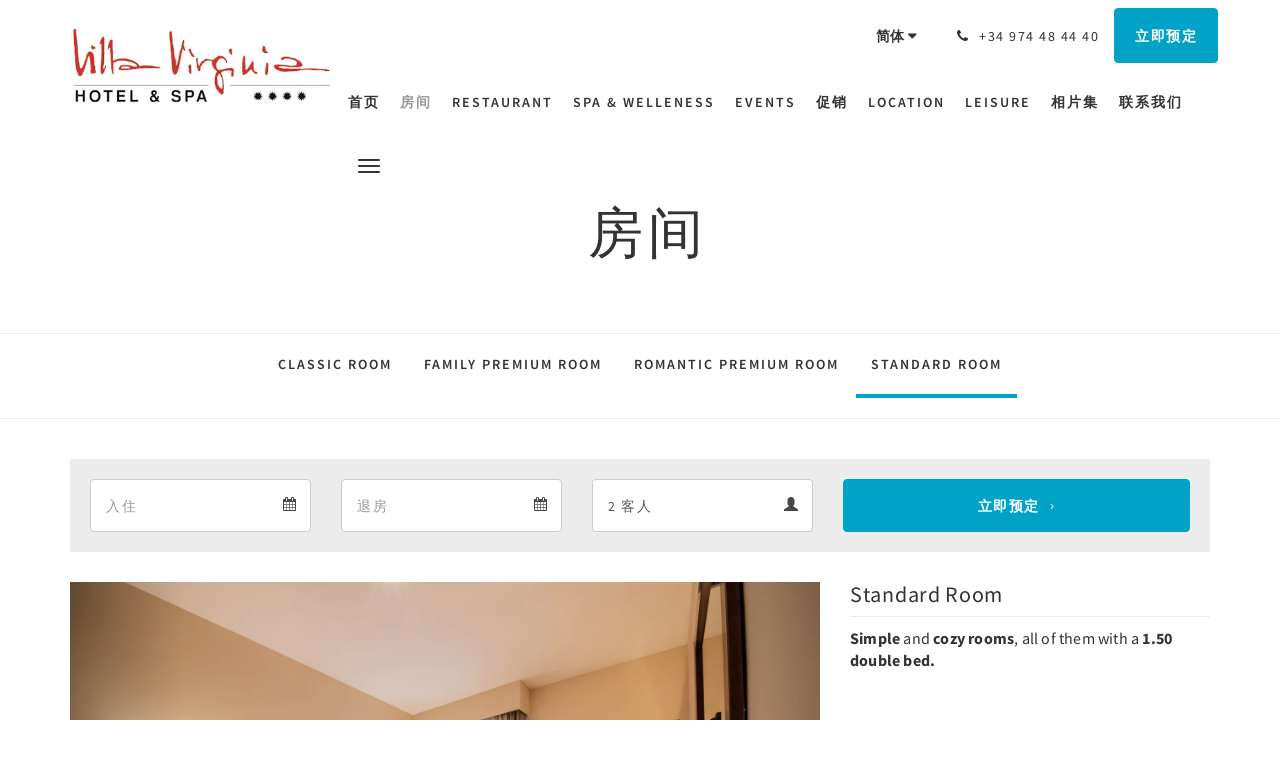

--- FILE ---
content_type: text/html
request_url: https://www.hotelvillavirginia.com/zh/rooms/standard-room.html
body_size: 7733
content:
<!doctype html><!--[if lt IE 7 ]><html lang="zh" class="no-js ie6"><![endif]--><!--[if IE 7 ]><html lang="zh" class="no-js ie7"><![endif]--><!--[if IE 8 ]><html lang="zh" class="no-js ie8"><![endif]--><!--[if IE 9 ]><html lang="zh" class="no-js ie9"><![endif]--><!--[if (gt IE 9)|!(IE)]><!--><html lang="zh" class="no-js"><!--<![endif]--><head prefix="og: http://ogp.me/ns#"><meta charset="utf-8"><meta http-equiv="X-UA-Compatible" content="IE=edge"><meta name="viewport" content="width=device-width, initial-scale=1, maximum-scale=5"><link rel="icon" type="image/x-icon" href="//webbox-assets.siteminder.com/assets/images/favicon-home.ico"><title>Standard Room | Hotel Villa Virginia</title><link rel="canonical" href="https://www.hotelvillavirginia.com/zh/rooms/standard-room.html"><link rel="alternate" hreflang="zh" href="https://www.hotelvillavirginia.com/zh/rooms/standard-room.html"><link rel="alternate" hreflang="en" href="https://www.hotelvillavirginia.com/rooms/standard-room.html"><link rel="alternate" hreflang="fr" href="https://www.hotelvillavirginia.com/fr/chambres/chambre-standard-double.html"><link rel="alternate" hreflang="de" href="https://www.hotelvillavirginia.com/de/rooms/standard-room.html"><link rel="alternate" hreflang="id" href="https://www.hotelvillavirginia.com/id/rooms/standard-room.html"><link rel="alternate" hreflang="it" href="https://www.hotelvillavirginia.com/it/rooms/standard-room.html"><link rel="alternate" hreflang="ja" href="https://www.hotelvillavirginia.com/ja/rooms/standard-room.html"><link rel="alternate" hreflang="pt" href="https://www.hotelvillavirginia.com/pt/rooms/standard-room.html"><link rel="alternate" hreflang="ru" href="https://www.hotelvillavirginia.com/ru/rooms/standard-room.html"><link rel="alternate" hreflang="es" href="https://www.hotelvillavirginia.com/es/rooms/habitacion-estandar-matrimonial.html"><link rel="alternate" hreflang="th" href="https://www.hotelvillavirginia.com/th/rooms/standard-room.html"><meta name="robots" content="index, follow"><meta name="author" content="Hotel Villa Virginia"><meta name="description" content=""><meta name="keywords" content="HOTEL ENCANTO SPA PIRINEO ORDESA RESTAURANTE BODAS SABIÑÁNIGO HUESCA ESQUI FORMIGAL"><meta property="og:title" content="Rooms"><meta property="og:type" content="website"><meta name="og:description" content=""><meta name="og:site_name" content="www.hotelvillavirginia.com"><meta name="og:locale" content="zh"><meta property="og:locale:alternate" content="en"><meta property="og:locale:alternate" content="fr"><meta property="og:locale:alternate" content="de"><meta property="og:locale:alternate" content="id"><meta property="og:locale:alternate" content="it"><meta property="og:locale:alternate" content="ja"><meta property="og:locale:alternate" content="pt"><meta property="og:locale:alternate" content="ru"><meta property="og:locale:alternate" content="es"><meta property="og:locale:alternate" content="th"><meta property="og:url" content="https://www.hotelvillavirginia.com/zh/rooms/standard-room.html"><meta property="og:image" content=""><link rel="stylesheet" href="//webbox-assets.siteminder.com/assets/themes/css/theme1colorPalette3-47f4357e376eab755e2742ab60909667.css"><script defer>window.smcv=window.smcv||{},window.smcv.fireWhenReady=function(n,e){var r,c=0,i=setInterval(function(){try{20===++c&&(console.warn(n+" failed indefinitely. "),clearInterval(i)),r=n.split(".").reduce(function(n,e){return n[e]},window)}catch(e){console.info("retrying..."+c+" "+n)}void 0!==r&&(e(),clearInterval(i))},500)};</script><script>
    window.propertyId= "31876bc7-305b-4336-8394-c2bb52882d1b";
</script><script>(function(w,d,s,l,i){w[l]=w[l]||[];w[l].push({'gtm.start':
            new Date().getTime(),event:'gtm.js'});var f=d.getElementsByTagName(s)[0],
        j=d.createElement(s),dl=l!='dataLayer'?'&l='+l:'';j.async=true;j.src=
        'https://www.googletagmanager.com/gtm.js?id='+i+dl;f.parentNode.insertBefore(j,f);
    })(window,document,'script','dataLayer','GTM-WD6VSBF');</script><script defer>
    function initMap() {}
</script><style type="text/css">
    <!-- Google tag (gtag.js) --> <script async src="https://www.googletagmanager.com/gtag/js?id=G-3PGX1K1LE9"></script> <script>   window.dataLayer = window.dataLayer || [];   function gtag(){dataLayer.push(arguments);}   gtag('js', new Date());   gtag('config', 'G-3PGX1K1LE9'); </script>
</style><script type="application/javascript" src="//webbox-assets.siteminder.com/assets/libs/js/canvas-js-bundle-v4.js"></script><script type="application/ld+json">{"@context": "http://schema.org","@type": "Hotel","description": "Discover the Pyrenees - Exclusive advantages booking on our websiteTHE BEST PRICE GUARANTEED. Garage free of charge.10% discount on our direct rates with the code VILLAVIRGINIADIRECTO.","hasMap": "https://maps.googleapis.com/maps/api/staticmap?zoom=15&center=42.50755290,-0.35735473&size=1600x1200&sensor=false&markers=color:blue%7c42.50755290,-0.35735473","address": {"@type": "PostalAddress","addressLocality": "Sabiñánigo","addressRegion": "Huesca","postalCode": "22609","streetAddress": "Av. del Ejército, 25","addressCountry": "Spain"},"geo": {"@type": "GeoCoordinates","latitude": 42.50755290,"longitude": -0.35735473},"telephone": "+34 974 48 44 40","url": "https://www.hotelvillavirginia.com","name": "Hotel Villa Virginia","photo": "https://webbox.imgix.net/images/bkmyodxujitrszki/7b9b20bf-f026-4b02-b848-d3e44328d67e.jpg","image": "https://webbox.imgix.net/images/bkmyodxujitrszki/7b9b20bf-f026-4b02-b848-d3e44328d67e.jpg","starRating": { "@type": "Rating", "ratingValue" : "4.0" }}</script></head><body class="horizontal_logo theme1 colorPalette3 typography1 buttonStyle1 page-room lang-zh-Hans"><div class="navbar-container"><nav class="navbar navbar-fixed-top navbar-main"><div class="container"><div class="row"><div class="hidden-xs col-sm-3 logo-container"><a href="/zh/index.html"><div class="logo"><span class="logo-helper"></span><img class="logo-img" src="//webbox.imgix.net/images/bkmyodxujitrszki/8c4d3af5-6b1f-4de6-8848-febf9d6aa3b8.jpg?auto=format,compress&amp;fit=crop&amp;h=112" alt="Hotel Villa Virginia"></div></a></div><div class="col-xs-12 col-sm-9"><div class="navbar navbar-actions text-right"><button type="button" class="navbar-toggle collapsed" data-toggle="collapse" data-target="#navbar-links"><span class="sr-only">Toggle navigation</span><span class="icon-bar"></span><span class="icon-bar"></span><span class="icon-bar"></span></button><div class="dropdown language-switcher-wrapper"><button type="button" class="btn-language-switcher" id="languageSwitcher-0332a14d7ad642a08a445c5154e3e9c3" data-toggle="dropdown" aria-haspopup="true" aria-controls="languageMenu-0332a14d7ad642a08a445c5154e3e9c3" tabindex="0"><span tabindex="-1"><span aria-labelledby="languageSwitcher-0332a14d7ad642a08a445c5154e3e9c3" aria-label="简体" class="pull-left btn-language-switcher_label"><span class="languageCode">简体</span></span></span></button><select name="ddlLanguages" id="ddlLanguages-0332a14d7ad642a08a445c5154e3e9c3" class="languages-native-dropdown" onchange="switchLanguage(this)"><option value="/zh/rooms/standard-room.html" selected>简体</option><option value="/rooms/standard-room.html">English</option><option value="/fr/chambres/chambre-standard-double.html">Français</option><option value="/de/rooms/standard-room.html">Deutsch</option><option value="/id/rooms/standard-room.html">Bahasa Indonesia</option><option value="/it/rooms/standard-room.html">Italiano</option><option value="/ja/rooms/standard-room.html">日本語</option><option value="/pt/rooms/standard-room.html">Português</option><option value="/ru/rooms/standard-room.html">Русский</option><option value="/es/rooms/habitacion-estandar-matrimonial.html">Español</option><option value="/th/rooms/standard-room.html">ไทย</option></select><ul id="languageMenu-0332a14d7ad642a08a445c5154e3e9c3" class="dropdown-menu language-dropdown-menu" aria-labelledby="languageSwitcher"><li class="language-dropdown-menu__item"><a class="language-dropdown-menu__item-link current" hreflang="zh-Hans" href="/zh/rooms/standard-room.html"><span class="language-label">简体</span></a></li><li class="language-dropdown-menu__item"><a class="language-dropdown-menu__item-link " hreflang="en" href="/rooms/standard-room.html"><span class="language-label">English</span></a></li><li class="language-dropdown-menu__item"><a class="language-dropdown-menu__item-link " hreflang="fr" href="/fr/chambres/chambre-standard-double.html"><span class="language-label">Français</span></a></li><li class="language-dropdown-menu__item"><a class="language-dropdown-menu__item-link " hreflang="de" href="/de/rooms/standard-room.html"><span class="language-label">Deutsch</span></a></li><li class="language-dropdown-menu__item"><a class="language-dropdown-menu__item-link " hreflang="id" href="/id/rooms/standard-room.html"><span class="language-label">Bahasa Indonesia</span></a></li><li class="language-dropdown-menu__item"><a class="language-dropdown-menu__item-link " hreflang="it" href="/it/rooms/standard-room.html"><span class="language-label">Italiano</span></a></li><li class="language-dropdown-menu__item"><a class="language-dropdown-menu__item-link " hreflang="ja" href="/ja/rooms/standard-room.html"><span class="language-label">日本語</span></a></li><li class="language-dropdown-menu__item"><a class="language-dropdown-menu__item-link " hreflang="pt" href="/pt/rooms/standard-room.html"><span class="language-label">Português</span></a></li><li class="language-dropdown-menu__item"><a class="language-dropdown-menu__item-link " hreflang="ru" href="/ru/rooms/standard-room.html"><span class="language-label">Русский</span></a></li><li class="language-dropdown-menu__item"><a class="language-dropdown-menu__item-link " hreflang="es" href="/es/rooms/habitacion-estandar-matrimonial.html"><span class="language-label">Español</span></a></li><li class="language-dropdown-menu__item"><a class="language-dropdown-menu__item-link " hreflang="th" href="/th/rooms/standard-room.html"><span class="language-label">ไทย</span></a></li></ul></div><div class="pull-right"><a href="tel:+34 974 48 44 40" class="navbar-text hotel-phone pull-left visible-md visible-lg"><span class="fa fa-phone hotel-phone-icon"></span><span>+34 974 48 44 40</span></a><a class="btn btn-modal pull-left visible-xs visible-sm" href="tel:+34 974 48 44 40"><span class="fa fa-phone hotel-phone-icon"></span></a><div class="modal fade" id="contactModal" tabindex="-1" role="dialog" aria-labelledby="contactModalLabel"><div class="modal-dialog modal-sm" role="document"><div class="modal-content"><div class="modal-header"><button type="button" class="close" data-dismiss="modal" aria-label="Close"><span aria-hidden="true">×</span></button><h2 class="modal-title" id="contactModalLabel">联系我们</h2></div><div class="modal-body"><div class="modal-body_number"><h3 class="modal-body_label">电话号码 1</h3><a href="tel:+34 974 48 44 40" class="modal-body_link">+34 974 48 44 40</a></div></div></div></div></div><form class="booking-button-form text-center" target="_blank" action="https://app.thebookingbutton.com/properties/villavirginiadirect" method="GET" autocomplete="off"><input type="hidden" name="locale" value="zh-CN"><input type="hidden" name="referrer" value="canvas"><button type="submit" class="btn btn-primary navbar-btn navbar-booking-btn " tabindex="0"><span tabindex="-1">立即预定</span></button></form></div></div><div id="navbar-links" class="navbar navbar-links navbar-collapse collapse"><ul class="nav navbar-nav navbar-right"><li role="presentation" class=" "><a role="menuitem" tabindex="0" href="/zh/index.html"><span tabindex="-1">首页</span></a></li><li role="presentation" class=" active"><a role="menuitem" tabindex="0" href="/zh/rooms.html"><span tabindex="-1">房间</span></a></li><li role="presentation" class=" "><a role="menuitem" tabindex="0" href="/zh/restaurant.html"><span tabindex="-1">Restaurant</span></a></li><li role="presentation" class=" "><a role="menuitem" tabindex="0" href="/zh/spa-welleness.html"><span tabindex="-1">Spa &amp; Welleness</span></a></li><li role="presentation" class=" "><a role="menuitem" tabindex="0" href="/zh/events.html"><span tabindex="-1">Events</span></a></li><li role="presentation" class="hidden-sm "><a role="menuitem" tabindex="0" href="/zh/promotions.html"><span tabindex="-1">促销</span></a></li><li role="presentation" class="hidden-sm "><a role="menuitem" tabindex="0" href="/zh/location.html"><span tabindex="-1">Location</span></a></li><li role="presentation" class="hidden-sm hidden-md "><a role="menuitem" tabindex="0" href="/zh/leisure.html"><span tabindex="-1">Leisure</span></a></li><li role="presentation" class="hidden-sm hidden-md "><a role="menuitem" tabindex="0" href="/zh/gallery.html"><span tabindex="-1">相片集</span></a></li><li role="presentation" class="hidden-sm hidden-md "><a role="menuitem" tabindex="0" href="/zh/contact-us.html"><span tabindex="-1">联系我们</span></a></li><li role="presentation" class="hidden-sm hidden-md hidden-lg "><a role="menuitem" tabindex="0" href="/zh/la-estiva.html"><span tabindex="-1">LA ESTIVA</span></a></li><li class="dropdown hidden-xs "><a href="#" class="dropdown-toggle" data-toggle="dropdown" role="button"><div class="bar-top"></div><div class="bar"></div><div class="bar-btm"></div></a><ul class="dropdown-menu"><li role="presentation" class=" hidden-sm hidden-md hidden-lg active"><a role="menuitem" tabindex="0" href="/zh/rooms.html"><span tabindex="-1">房间</span></a></li><li role="presentation" class=" hidden-sm hidden-md hidden-lg "><a role="menuitem" tabindex="0" href="/zh/restaurant.html"><span tabindex="-1">Restaurant</span></a></li><li role="presentation" class=" hidden-sm hidden-md hidden-lg "><a role="menuitem" tabindex="0" href="/zh/spa-welleness.html"><span tabindex="-1">Spa &amp; Welleness</span></a></li><li role="presentation" class=" hidden-sm hidden-md hidden-lg "><a role="menuitem" tabindex="0" href="/zh/events.html"><span tabindex="-1">Events</span></a></li><li role="presentation" class=" hidden-md hidden-lg "><a role="menuitem" tabindex="0" href="/zh/promotions.html"><span tabindex="-1">促销</span></a></li><li role="presentation" class=" hidden-md hidden-lg "><a role="menuitem" tabindex="0" href="/zh/location.html"><span tabindex="-1">Location</span></a></li><li role="presentation" class=" hidden-lg "><a role="menuitem" tabindex="0" href="/zh/leisure.html"><span tabindex="-1">Leisure</span></a></li><li role="presentation" class=" hidden-lg "><a role="menuitem" tabindex="0" href="/zh/gallery.html"><span tabindex="-1">相片集</span></a></li><li role="presentation" class=" hidden-lg "><a role="menuitem" tabindex="0" href="/zh/contact-us.html"><span tabindex="-1">联系我们</span></a></li><li role="presentation" class=" "><a role="menuitem" tabindex="0" href="/zh/la-estiva.html"><span tabindex="-1">LA ESTIVA</span></a></li></ul></li></ul></div></div></div></div></nav></div><div class="mobile-branding navbar hidden-sm hidden-md hidden-lg "><a class="" href="/zh/index.html"><div class="logo"><span class="logo-helper"></span><img class="logo-img" src="//webbox.imgix.net/images/bkmyodxujitrszki/8c4d3af5-6b1f-4de6-8848-febf9d6aa3b8.jpg?auto=format,compress&amp;fit=crop&amp;h=40" alt="Hotel Villa Virginia"></div></a></div><div id="content-wrap"><div id="content"><div class="standard-page room-types-page"><div class="page-header"><div class="container"><h1>房间</h1></div></div><div class="page-nav"><div class="container"><ul class="hidden-xs nav nav-pills"><li class=""><a href="/zh/rooms/classic-room.html"> Classic Room </a></li><li class=""><a href="/zh/rooms/family-premium-room.html"> Family Premium Room </a></li><li class=""><a href="/zh/rooms/romantic-premium-room.html"> Romantic Premium Room </a></li><li class="active"><a href="/zh/rooms/standard-room.html"> Standard Room </a></li></ul><div class="room-type-select hidden-sm hidden-md hidden-lg form-group"><select class="form-control mobile-select-control" name="itemSelect" id="itemSelect"><option value="/zh/rooms/classic-room.html"> Classic Room </option><option value="/zh/rooms/family-premium-room.html"> Family Premium Room </option><option value="/zh/rooms/romantic-premium-room.html"> Romantic Premium Room </option><option selected value="/zh/rooms/standard-room.html"> Standard Room </option></select></div></div></div><div class="container"><div class="room-type"><div class="booking-button-panel"><div><form class="booking-button-form text-center" target="_blank" rel="noopener" action="https://app.thebookingbutton.com/properties/villavirginiadirect" id="bookingButtonForm_96073_715942" method="GET" autocomplete="off"><input type="hidden" name="from_widget" value="true"><input type="hidden" name="room_type" value=""><div class="row"><div class="col-xs-12 col-md-8"><div class="row"><div class="col-xs-12 col-md-4"><div id="a-parent96073" style="position: relative" class="form-group has-feedback"><label class="control-label sr-only" for="arrival96073">Arrival</label><input type="text" class="form-control" id="arrival96073" placeholder="入住"><span class="fa fa-calendar form-control-feedback"></span><span id="arrivalCalendar96073" class="sr-only">Arrival calendar</span></div></div><div class="col-xs-12 col-md-4"><div id="d-parent96073" style="position: relative" class="form-group has-feedback"><label class="control-label sr-only" for="departure96073">Departure</label><input type="text" class="form-control" id="departure96073" placeholder="退房"><span class="fa fa-calendar form-control-feedback"></span><span id="departureCalendar96073" class="sr-only">Departure calendar</span></div></div><div class="col-xs-12 col-md-4"><div class="form-group has-feedback"><label class="control-label sr-only" for="guests96073">Guests</label><select class="form-control" id="guests96073" name="number_adults"><option value="1"> 1 客人 </option><option value="2" selected> 2 客人 </option><option value="3"> 3 客人 </option><option value="4"> 4 客人 </option><option value="5"> 5 客人 </option><option value="6"> 6 客人 </option><option value="7"> 7 客人 </option><option value="8"> 8 客人 </option><option value="9"> 9 客人 </option><option value="10"> 10 客人 </option></select><span class="glyphicon glyphicon-user form-control-feedback"></span><span id="guestsCalendar96073" class="sr-only">Guests calendar</span></div></div></div></div><input type="hidden" name="locale" value="zh-CN"><input type="hidden" name="referrer" value="canvas"><div class="col-xs-12 col-md-4"><button type="submit" class="btn btn-primary btn-block">立即预定</button></div></div></form></div></div><div class="row"><div class="col-xs-12 col-sm-8 col-md-8"><div class="images"><div id="carousel-78052" class="carousel slide" data-ride="carousel" data-interval="false"><div class="carousel-inner" role="listbox"><div class="item active"><img src="//webbox.imgix.net/images/bkmyodxujitrszki/7b9b20bf-f026-4b02-b848-d3e44328d67e.jpg?auto=format,compress&amp;fit=crop&amp;crop=entropy" alt="Habitación clásica con cama de matrimonio." style="width:100%;"></div><div class="item "><img src="//webbox.imgix.net/images/bkmyodxujitrszki/1162ee7a-9bf3-4efd-acfb-bd57b6fc8b37.jpg?auto=format,compress&amp;fit=crop&amp;crop=entropy" alt="Cómodas habitaciones a las puertas del Pirineo." style="width:100%;"></div></div><a class="left carousel-control" href="#carousel-78052" role="button" data-slide="prev"><span class="icon-prev" aria-hidden="true"></span><span class="sr-only">Previous</span></a><a class="right carousel-control" href="#carousel-78052" role="button" data-slide="next"><span class="icon-next" aria-hidden="true"></span><span class="sr-only">Next</span></a></div></div></div><div class="col-xs-12 col-sm-4 col-md-4"><div class="info"><h2>Standard Room</h2><div><p><strong>Simple </strong>and <strong>cozy rooms</strong>, all of them with a <strong>1.50 double bed.&nbsp;</strong></p></div></div></div></div></div></div></div></div><div id="footer"><div class="footer"><div class="container"><div class="links"><div class="row"><div class="col-xs-12 col-sm-3 col-md-3"><h4 class="section-name">Hotel Villa Virginia</h4><p style="font-size: 14px; padding: 5px 0"><a href="https://maps.google.com/?q=Hotel+Villa+Virginia+Av. del Ejército, 25, Sabiñánigo, Huesca, 22609, Spain&amp;ll=42.50755290,-0.35735473" target="_blank" rel="noopener"> Av. del Ejército, 25, Sabiñánigo, Huesca, 22609, Spain </a></p></div><div class="col-xs-12 col-sm-3"><h4 class="section-name"></h4><ul class="list-unstyled"><li><a href="/zh/legal-notice.html">Legal Notice</a></li><li><a href="/zh/cookie-policy.html">Cookie Policy</a></li></ul></div><div class="col-xs-12 col-sm-3"><h4 class="section-name"></h4><ul class="list-unstyled"><li><a href="/zh/index.html">首页</a></li><li><a href="/zh/location.html">Location</a></li><li><a href="/zh/contact-us.html">联系我们</a></li></ul></div><div class="col-xs-12 col-sm-3"><h4 class="section-name">社交媒体</h4><ul class="list-unstyled social-media-links"><li><a href="https://www.facebook.com/hotelspavillavirginia/" target="_blank"><i class="facebook-icon"></i><span class="social-icon"></span>Hotel Villa Virginia Facebook </a></li><li><a href="https://www.instagram.com/hotelvillavirginia/" target="_blank"><i class="instagram-icon"></i><span class="social-icon"></span>Hotel Villa Virginia Instagram </a></li><li><a href="https://www.tripadvisor.es/Hotel_Review-g666510-d629083-Reviews-Hotel_Villa_Virginia-Sabinanigo_Province_of_Huesca_Aragon.html" target="_blank"><i class="tripadvisor-icon"></i><span class="social-icon"></span>Hotel Villa Virginia TripAdvisor </a></li><li><a href="https://www.tripadvisor.es/Restaurant_Review-g666510-d6716414-Reviews-La_Estiva_Restaurant-Sabinanigo_Province_of_Huesca_Aragon.html" target="_blank"><i class="tripadvisor-icon"></i><span class="social-icon"></span>Restaurante La Estiva TripAdvisor </a></li></ul></div></div></div></div></div><div class="copyright"><div class="container"><div class="row"><div class="col-xs-12 col-md-3 text-center"><p><span class="fa fa-copyright"></span><span class="fa-copyright__year"></span> All rights reserved </p></div><div class="col-xs-12 col-md-6 text-center"><div class="languages"><a id="zh" class="btn-lang" aria-label="Chinese (Simplified)" href="/zh/rooms/standard-room.html"><span>简体</span></a><a id="en" class="btn-lang" aria-label="English" href="/rooms/standard-room.html"><span>English</span></a><a id="fr" class="btn-lang" aria-label="French" href="/fr/chambres/chambre-standard-double.html"><span>Français</span></a><a id="de" class="btn-lang" aria-label="German" href="/de/rooms/standard-room.html"><span>Deutsch</span></a><a id="id" class="btn-lang" aria-label="Indonesian" href="/id/rooms/standard-room.html"><span>Bahasa Indonesia</span></a><a id="it" class="btn-lang" aria-label="Italian" href="/it/rooms/standard-room.html"><span>Italiano</span></a><a id="ja" class="btn-lang" aria-label="Japanese" href="/ja/rooms/standard-room.html"><span>日本語</span></a><a id="pt" class="btn-lang" aria-label="Portuguese" href="/pt/rooms/standard-room.html"><span>Português</span></a><a id="ru" class="btn-lang" aria-label="Russian" href="/ru/rooms/standard-room.html"><span>Русский</span></a><a id="es" class="btn-lang" aria-label="Spanish" href="/es/rooms/habitacion-estandar-matrimonial.html"><span>Español</span></a><a id="th" class="btn-lang" aria-label="Thai" href="/th/rooms/standard-room.html"><span>ไทย</span></a></div></div><div class="col-xs-12 col-md-3 text-center "><p>Powered by <a target="_blank" href="https://www.siteminder.com/canvas">Canvas</a></p></div></div></div></div></div></div><div id="TA_certificateOfExcellence66" class="TA_certificateOfExcellence"><ul id="nc3lxyVA" class="TA_links rNjUYItW9O"><li id="2Wc61OUVri" class="AlJZ9KiLO"><a target="_blank" href="https://www.tripadvisor.es/Hotel_Review-g666510-d629083-Reviews-Hotel_Villa_Virginia-Sabinanigo_Province_of_Huesca_Aragon.html"><img src="https://static.tacdn.com/img2/travelers_choice/widgets/tchotel_2022_LL.png" alt="TripAdvisor" class="widCOEImg" id="CDSWIDCOELOGO"></a></li></ul></div><script defer>function switchLanguage(option) { window.location.href = option.value; }</script><script defer>
    document.addEventListener("DOMContentLoaded", function(event) {
        var $modal = document.getElementById('contactModal');
        if ($modal) {
            document.body.appendChild($modal);
        }
    });
</script><script type="application/javascript" defer>
            (function () {
                $('#itemSelect').on('change', function () {
                    window.location.href = this.value;
                });
            })();
        </script><script type="application/javascript" defer>
    (function () {
        var arrival = $("#arrival96073");
        var depart = $("#departure96073");
        var arrivalParent = $("#a-parent96073");
        var departParent = $("#d-parent96073");
        var nights = $("#" + "96073");
        var isRoom = !!document.querySelector('.room-type');

        function getOptions(containerId) {
            return {
                container: containerId,
                language: "zh-CN",
                format: "d M yyyy",
                autoclose: true,
                disableTouchKeyboard: true,
                todayHighlight: true,
                startDate: moment().format(),
                templates: {
                    leftArrow: '<i class="fa fa-chevron-left"></i>',
                    rightArrow: '<i class="fa fa-chevron-right"></i>'
                }

            }
        }
        function getUrlVars(url) {
                var vars = {};
                var parts = url.replace(/[?&]+([^=&]+)=([^&]*)/gi,
                    function(m,key,value) {
                        vars[key] = value;
                    });
                return vars;
            }


        arrival.datepicker(getOptions("#" + arrivalParent.attr('id')));
        depart.datepicker(getOptions("#" + departParent.attr('id')));
       
        arrival.datepicker().on('changeDate', function (e) {
            var arrivalHidden = arrivalParent.find('input:hidden');
            var changeDepartDate = arrival.datepicker('getDate') > depart.datepicker('getDate');
            var arrivalDate = arrival.datepicker('getDate');
            var arrivalValue = formatDate(arrivalDate, 'YYYY-MM-DD');
            if (changeDepartDate) {
                arrivalDate.setDate(arrivalDate.getDate() + 1);
                depart.datepicker('setDate', arrivalDate);
            }
            depart.datepicker('setStartDate', arrival.val());
           
            if (nights.length) {
                nights.val(numNights());
            }
           
            if (!arrivalHidden.length) {
                arrivalParent.append(
                        "<input type=\"hidden\" " +
                        "name=\"check_in_date\" value=\"" + arrivalValue + "\" />"
                );
                return
            }
            arrivalHidden.val(arrivalValue);
        });
       
        depart.datepicker().on('changeDate', function (e) {
            var departHidden = departParent.find('input:hidden');
            var departDate = depart.datepicker('getDate');
            var departValue = formatDate(departDate, 'YYYY-MM-DD');
            if (nights.length && arrival.val()) {
                nights.val(numNights());
            }
            if (!departHidden.length) {
                departParent.append(
                        "<input type=\"hidden\" " +
                        "name=\"check_out_date\" value=\"" + departValue + "\" />"
                );
                return
            }
            departHidden.val(departValue);
        });
        arrival.datepicker().on('clearDate', function () {
            depart.datepicker('setStartDate', new Date());
        });
        function numNights() {
            return moment(depart.datepicker('getDate')).diff(moment(arrival.datepicker('getDate')), 'days');
        }

        function formatDate(date, format) {
            var fmt = format || moment.localeData().longDateFormat('L');
            return date ? moment(date).format(fmt) : "";
        }

        var isTouch = 'ontouchstart' in window ||
                window.DocumentTouch && document instanceof window.DocumentTouch ||
                navigator.maxTouchPoints > 0 ||
                window.navigator.msMaxTouchPoints > 0;
        if (isTouch) {
            $('textarea,input,select').css('font-size', '16px');
            arrival.attr('readonly', true);
            depart.attr('readonly', true);
        }

        if (isRoom) {
            var form = document.getElementById('bookingButtonForm_96073_715942');
            var action = form.getAttribute('action');
            var roomTypeId = getUrlVars(action)['room_type'];
            var hiddenField = form.querySelector('[name="room_type"]');
            if (!!hiddenField) {
                hiddenField.value = roomTypeId || '';
            }
        }
    })();
</script><script type="application/javascript" defer>
    (function () {
        var languageBtns = [].slice.call(document.querySelectorAll(".btn-lang"));
        if (!!languageBtns.length) {
            
            var lang = document.getElementById('en');
            var match = window.location.pathname.match("/(.+?)/");
            if (!!match && match.length > 1 && document.getElementById(match[1])) {
                lang = document.getElementById(window.location.pathname.match("/(.+?)/")[1]);
            }
            lang.classList.add("active");
            
            var minSize = getComputedStyle(languageBtns[0])['min-width'];
            var maxSize = Math.max.apply(Math, languageBtns.map(function (btn) {
                return btn.clientWidth;
            }));
            if (maxSize > minSize) {
                languageBtns.style.minWidth = maxSize;
            }
        }
    })();
</script><script type="application/javascript" defer>
    document.querySelector('.fa-copyright__year').textContent = new Date().getFullYear()
</script><script src="//maps.googleapis.com/maps/api/js?v=3&amp;key=AIzaSyD2V5h-s81aoyqoGjVuKVjGl0k-rk37UjQ&amp;callback=initMap" async defer></script><script async src="https://www.jscache.com/wejs?wtype=certificateOfExcellence&amp;uniq=66&amp;locationId=629083&amp;lang=es&amp;year=2022&amp;display_version=2" data-loadtrk onload="this.loadtrk=true" defer></script><script defer>
    window.isPublish = true
</script><script type="application/javascript" defer>

    $(window).scroll(function() {
        var scroll = $(window).scrollTop();

        if (scroll < 20) {
            $("body").removeClass("scrolling");
        }

        if (scroll >= 20) {
            $("body").addClass("scrolling");
        }
    });

</script></body></html>

--- FILE ---
content_type: application/x-javascript;charset=UTF-8
request_url: https://www.tripadvisor.com/wejs?wtype=certificateOfExcellence&uniq=66&locationId=629083&lang=es&year=2022&display_version=2
body_size: 189
content:
(function(t,r,i,p){i=t.createElement(r);i.src="https://www.tripadvisor.es/WidgetEmbed-certificateOfExcellence?year=2022&locationId=629083&display_version=2&uniq=66&lang=es";i.async=true;p=t.getElementsByTagName(r)[0];p.parentNode.insertBefore(i,p)})(document,"script");
